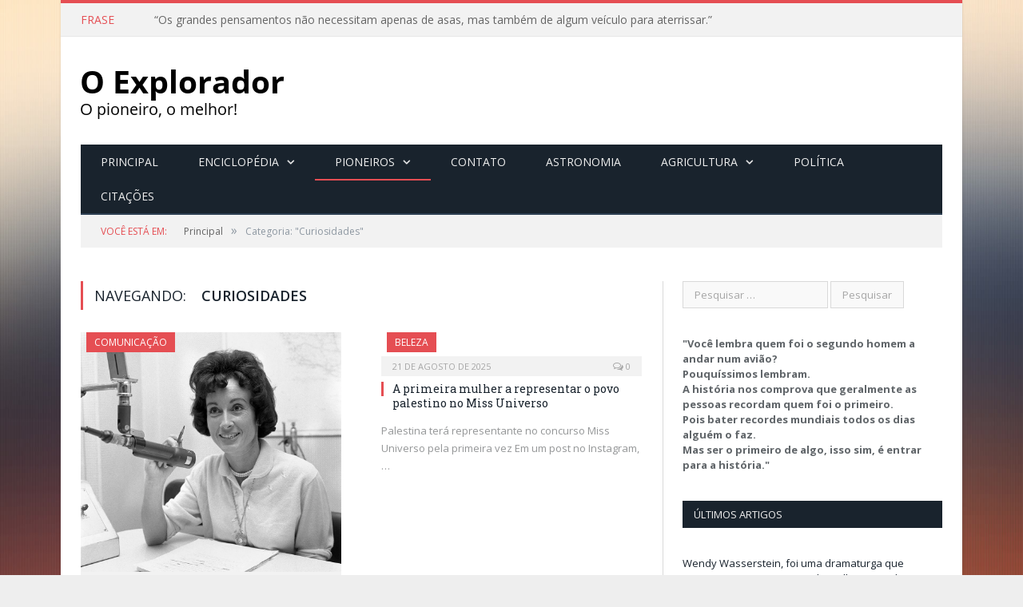

--- FILE ---
content_type: text/html; charset=UTF-8
request_url: https://www.oexplorador.com.br/categorias/curiosidades/
body_size: 14398
content:
<!DOCTYPE html>

<!--[if IE 8]> <html class="ie ie8" lang="pt-BR"> <![endif]-->
<!--[if IE 9]> <html class="ie ie9" lang="pt-BR"> <![endif]-->
<!--[if gt IE 9]><!--> <html lang="pt-BR"> <!--<![endif]-->

<head>


<meta charset="UTF-8" />
<title>  Curiosidades</title>

 
<meta name="viewport" content="width=device-width, initial-scale=1" />
<link rel="pingback" href="https://www.oexplorador.com.br/exp/xmlrpc.php" />
	

	
<link rel='dns-prefetch' href='//fonts.googleapis.com' />
<link rel='dns-prefetch' href='//s.w.org' />
<link rel="alternate" type="application/rss+xml" title="Feed para O Explorador &raquo;" href="https://www.oexplorador.com.br/feed/" />
<link rel="alternate" type="application/rss+xml" title="Feed de categoria para O Explorador &raquo; Curiosidades" href="https://www.oexplorador.com.br/categorias/curiosidades/feed/" />
		<script type="text/javascript">
			window._wpemojiSettings = {"baseUrl":"https:\/\/s.w.org\/images\/core\/emoji\/2.2.1\/72x72\/","ext":".png","svgUrl":"https:\/\/s.w.org\/images\/core\/emoji\/2.2.1\/svg\/","svgExt":".svg","source":{"concatemoji":"https:\/\/www.oexplorador.com.br\/exp\/wp-includes\/js\/wp-emoji-release.min.js?ver=4.7.3"}};
			!function(a,b,c){function d(a){var b,c,d,e,f=String.fromCharCode;if(!k||!k.fillText)return!1;switch(k.clearRect(0,0,j.width,j.height),k.textBaseline="top",k.font="600 32px Arial",a){case"flag":return k.fillText(f(55356,56826,55356,56819),0,0),!(j.toDataURL().length<3e3)&&(k.clearRect(0,0,j.width,j.height),k.fillText(f(55356,57331,65039,8205,55356,57096),0,0),b=j.toDataURL(),k.clearRect(0,0,j.width,j.height),k.fillText(f(55356,57331,55356,57096),0,0),c=j.toDataURL(),b!==c);case"emoji4":return k.fillText(f(55357,56425,55356,57341,8205,55357,56507),0,0),d=j.toDataURL(),k.clearRect(0,0,j.width,j.height),k.fillText(f(55357,56425,55356,57341,55357,56507),0,0),e=j.toDataURL(),d!==e}return!1}function e(a){var c=b.createElement("script");c.src=a,c.defer=c.type="text/javascript",b.getElementsByTagName("head")[0].appendChild(c)}var f,g,h,i,j=b.createElement("canvas"),k=j.getContext&&j.getContext("2d");for(i=Array("flag","emoji4"),c.supports={everything:!0,everythingExceptFlag:!0},h=0;h<i.length;h++)c.supports[i[h]]=d(i[h]),c.supports.everything=c.supports.everything&&c.supports[i[h]],"flag"!==i[h]&&(c.supports.everythingExceptFlag=c.supports.everythingExceptFlag&&c.supports[i[h]]);c.supports.everythingExceptFlag=c.supports.everythingExceptFlag&&!c.supports.flag,c.DOMReady=!1,c.readyCallback=function(){c.DOMReady=!0},c.supports.everything||(g=function(){c.readyCallback()},b.addEventListener?(b.addEventListener("DOMContentLoaded",g,!1),a.addEventListener("load",g,!1)):(a.attachEvent("onload",g),b.attachEvent("onreadystatechange",function(){"complete"===b.readyState&&c.readyCallback()})),f=c.source||{},f.concatemoji?e(f.concatemoji):f.wpemoji&&f.twemoji&&(e(f.twemoji),e(f.wpemoji)))}(window,document,window._wpemojiSettings);
		</script>
		<style type="text/css">
img.wp-smiley,
img.emoji {
	display: inline !important;
	border: none !important;
	box-shadow: none !important;
	height: 1em !important;
	width: 1em !important;
	margin: 0 .07em !important;
	vertical-align: -0.1em !important;
	background: none !important;
	padding: 0 !important;
}
</style>
<link rel='stylesheet' id='contact-form-7-css'  href='https://www.oexplorador.com.br/exp/wp-content/plugins/contact-form-7/includes/css/styles.css?ver=4.7' type='text/css' media='all' />
<link rel='stylesheet' id='rock-convert-css'  href='https://www.oexplorador.com.br/exp/wp-content/plugins/rock-convert/inc/frontend/css/rock-convert-frontend.min.css?ver=2.2.2' type='text/css' media='all' />
<link rel='stylesheet' id='smartmag-fonts-css'  href='https://fonts.googleapis.com/css?family=Open+Sans:400,600,700|Roboto+Slab' type='text/css' media='all' />
<link rel='stylesheet' id='smartmag-core-css'  href='https://www.oexplorador.com.br/exp/wp-content/themes/smart-mag/style.css?ver=4.7.3' type='text/css' media='all' />
<style id='smartmag-core-inline-css' type='text/css'>
body { background-image: url(http://www.oexplorador.com.br/exp/wp-content/uploads/2014/09/Elegant_Background-3_mini.jpg);background-repeat: no-repeat; background-attachment: fixed; background-position: center center; -webkit-background-size: cover; -moz-background-size: cover;-o-background-size: cover; background-size: cover; }

body.boxed { background-image: url(http://www.oexplorador.com.br/exp/wp-content/uploads/2014/09/Elegant_Background-3_mini.jpg);background-repeat: no-repeat; background-attachment: fixed; background-position: center center; -webkit-background-size: cover; -moz-background-size: cover;-o-background-size: cover; background-size: cover; }

 
.cat-156, .cat-title.cat-156 { background: #dd9933; }
.navigation .menu .menu-cat-156 .mega-menu { border-bottom-color: #dd9933; }
.news-focus .heading.cat-156 .subcats .active, .news-focus .heading.cat-156, .cat-text-156 {  color: #dd9933;  }
 
.navigation .menu > .menu-cat-156:hover > a, .navigation .menu > .menu-cat-156.current-menu-item > a, .navigation .menu > .menu-cat-156.current-menu-parent > a {
        border-bottom-color: #dd9933;
}
 
 
.cat-168, .cat-title.cat-168 { background: #1e73be; }
.navigation .menu .menu-cat-168 .mega-menu { border-bottom-color: #1e73be; }
.news-focus .heading.cat-168 .subcats .active, .news-focus .heading.cat-168, .cat-text-168 {  color: #1e73be;  }
 
.navigation .menu > .menu-cat-168:hover > a, .navigation .menu > .menu-cat-168.current-menu-item > a, .navigation .menu > .menu-cat-168.current-menu-parent > a {
        border-bottom-color: #1e73be;
}
 
 
.cat-188, .cat-title.cat-188 { background: #8224e3; }
.navigation .menu .menu-cat-188 .mega-menu { border-bottom-color: #8224e3; }
.news-focus .heading.cat-188 .subcats .active, .news-focus .heading.cat-188, .cat-text-188 {  color: #8224e3;  }
 
.navigation .menu > .menu-cat-188:hover > a, .navigation .menu > .menu-cat-188.current-menu-item > a, .navigation .menu > .menu-cat-188.current-menu-parent > a {
        border-bottom-color: #8224e3;
}
 
 
.cat-160, .cat-title.cat-160 { background: #81d742; }
.navigation .menu .menu-cat-160 .mega-menu { border-bottom-color: #81d742; }
.news-focus .heading.cat-160 .subcats .active, .news-focus .heading.cat-160, .cat-text-160 {  color: #81d742;  }
 
.navigation .menu > .menu-cat-160:hover > a, .navigation .menu > .menu-cat-160.current-menu-item > a, .navigation .menu > .menu-cat-160.current-menu-parent > a {
        border-bottom-color: #81d742;
}
 
 
.cat-154, .cat-title.cat-154 { background: #8224e3; }
.navigation .menu .menu-cat-154 .mega-menu { border-bottom-color: #8224e3; }
.news-focus .heading.cat-154 .subcats .active, .news-focus .heading.cat-154, .cat-text-154 {  color: #8224e3;  }
 
.navigation .menu > .menu-cat-154:hover > a, .navigation .menu > .menu-cat-154.current-menu-item > a, .navigation .menu > .menu-cat-154.current-menu-parent > a {
        border-bottom-color: #8224e3;
}
 
 
.cat-152, .cat-title.cat-152 { background: #dd0000; }
.navigation .menu .menu-cat-152 .mega-menu { border-bottom-color: #dd0000; }
.news-focus .heading.cat-152 .subcats .active, .news-focus .heading.cat-152, .cat-text-152 {  color: #dd0000;  }
 
.navigation .menu > .menu-cat-152:hover > a, .navigation .menu > .menu-cat-152.current-menu-item > a, .navigation .menu > .menu-cat-152.current-menu-parent > a {
        border-bottom-color: #dd0000;
}
 
body.boxed.category-152 { background: url(http://oexplorador.com.br/explora-wp-homolog/wp-content/uploads/2014/04/automobilismo.jpg) no-repeat center center fixed; -webkit-background-size: cover; -moz-background-size: cover;-o-background-size: cover; background-size: cover; }
 
.cat-149, .cat-title.cat-149 { background: #0623e0; }
.navigation .menu .menu-cat-149 .mega-menu { border-bottom-color: #0623e0; }
.news-focus .heading.cat-149 .subcats .active, .news-focus .heading.cat-149, .cat-text-149 {  color: #0623e0;  }
 
.navigation .menu > .menu-cat-149:hover > a, .navigation .menu > .menu-cat-149.current-menu-item > a, .navigation .menu > .menu-cat-149.current-menu-parent > a {
        border-bottom-color: #0623e0;
}
 
body.boxed.category-149 { background: url(http://oexplorador.com.br/explora-wp-homolog/wp-content/uploads/2014/04/astro.jpg) no-repeat center center fixed; -webkit-background-size: cover; -moz-background-size: cover;-o-background-size: cover; background-size: cover; }


</style>
<link rel='stylesheet' id='smartmag-responsive-css'  href='https://www.oexplorador.com.br/exp/wp-content/themes/smart-mag/css/responsive.css?ver=4.7.3' type='text/css' media='all' />
<link rel='stylesheet' id='font-awesome-css'  href='https://www.oexplorador.com.br/exp/wp-content/themes/smart-mag/css/fontawesome/css/font-awesome.min.css?ver=4.7.3' type='text/css' media='all' />
<script type='text/javascript' src='https://www.oexplorador.com.br/exp/wp-includes/js/jquery/jquery.js?ver=1.12.4'></script>
<script type='text/javascript' src='https://www.oexplorador.com.br/exp/wp-includes/js/jquery/jquery-migrate.min.js?ver=1.4.1'></script>
<script type='text/javascript'>
/* <![CDATA[ */
var rconvert_params = {"ajaxurl":"https:\/\/www.oexplorador.com.br\/exp\/wp-admin\/admin-ajax.php","track_cta_click_path":"https:\/\/www.oexplorador.com.br\/wp-json\/rock-convert\/v2\/analytics\/cta\/click\/","track_cta_view_path":"https:\/\/www.oexplorador.com.br\/wp-json\/rock-convert\/v2\/analytics\/cta\/view\/","announcements_bar_settings":"{\"isSingle\":false,\"postType\":\"post\"}","analytics_enabled":""};
/* ]]> */
</script>
<script type='text/javascript' src='https://www.oexplorador.com.br/exp/wp-content/plugins/rock-convert/inc/frontend/js/rock-convert-frontend.min.js?ver=2.2.2'></script>
<link rel='https://api.w.org/' href='https://www.oexplorador.com.br/wp-json/' />
<link rel="EditURI" type="application/rsd+xml" title="RSD" href="https://www.oexplorador.com.br/exp/xmlrpc.php?rsd" />
<link rel="wlwmanifest" type="application/wlwmanifest+xml" href="https://www.oexplorador.com.br/exp/wp-includes/wlwmanifest.xml" /> 
<meta name="generator" content="WordPress 4.7.3" />
	
<!--[if lt IE 9]>
<script src="https://www.oexplorador.com.br/exp/wp-content/themes/smart-mag/js/html5.js" type="text/javascript"></script>
<![endif]-->

</head>

<body class="archive category category-curiosidades category-159 page-builder right-sidebar boxed">

<div class="main-wrap">

	<div class="top-bar">

		<div class="wrap">
			<section class="top-bar-content">
			
								<div class="trending-ticker">
					<span class="heading">Frase</span>

					<ul>
												
												
							<li><a href="https://www.oexplorador.com.br/os-grandes-pensamentos-nao-necessitam-apenas-de-asas-mas-tambem-de-algum-veiculo-para-aterrissar/" title="&#8220;Os grandes pensamentos não necessitam apenas de asas, mas também de algum veículo para aterrissar.&#8221;">&#8220;Os grandes pensamentos não necessitam apenas de asas, mas também de algum veículo para aterrissar.&#8221;</a></li>
						
												
											</ul>
				</div>
								
								
			</section>
		</div>
		
	</div>

	<div id="main-head" class="main-head">
		
		<div class="wrap">
		
			<header>
				<div class="title">
				
				<a href="https://www.oexplorador.com.br/" title="O Explorador" rel="home">
									
					<img src="http://www.oexplorador.com.br/exp/wp-content/uploads/2014/06/oexplorador_logo.png" class="logo-image" alt="O Explorador"  />
						 
								</a>
				
				</div>
				
				<div class="right">
					
				
					
			<div class="ads-widget">
			
							
			</div>
		
				
					<div class="textwidget"></div>
						</div>
			</header>
			
			<nav class="navigation cf" data-sticky-nav="0">
				<div class="mobile"><a href="#" class="selected"><span class="text">Navigate</span><span class="current"></span> <i class="fa fa-bars"></i></a></div>
				
				<div class="menu-menu-principal-container"><ul id="menu-menu-principal" class="menu"><li id="menu-item-49241" class="menu-item menu-item-type-custom menu-item-object-custom menu-item-home menu-item-49241"><a href="http://www.oexplorador.com.br">Principal</a></li>
<li id="menu-item-83" class="menu-item menu-item-type-taxonomy menu-item-object-category menu-item-has-children menu-cat-168 menu-item-83"><a href="https://www.oexplorador.com.br/categorias/enciclopedia/">Enciclopédia</a>

<div class="mega-menu row">

	<div class="col-3 sub-cats">
		
		<ol class="sub-nav">
				<li id="menu-item-185" class="menu-item menu-item-type-taxonomy menu-item-object-category menu-cat-283 menu-item-185"><a href="https://www.oexplorador.com.br/categorias/enciclopedia/enciclopedia-politica/">Política</a></li>
	<li id="menu-item-128" class="menu-item menu-item-type-taxonomy menu-item-object-category menu-cat-284 menu-item-128"><a href="https://www.oexplorador.com.br/categorias/enciclopedia/enciclopedia-esporte/">Esporte</a></li>
	<li id="menu-item-86" class="menu-item menu-item-type-taxonomy menu-item-object-category menu-cat-286 menu-item-86"><a href="https://www.oexplorador.com.br/categorias/enciclopedia/enciclopedia-economia/">Economia</a></li>
	<li id="menu-item-84" class="menu-item menu-item-type-taxonomy menu-item-object-category menu-cat-289 menu-item-84"><a href="https://www.oexplorador.com.br/categorias/enciclopedia/enciclopedia-automobilismo/">Automobilismo</a></li>
	<li id="menu-item-85" class="menu-item menu-item-type-taxonomy menu-item-object-category menu-cat-288 menu-item-85"><a href="https://www.oexplorador.com.br/categorias/enciclopedia/enciclopedia-aviacao/">Aviação</a></li>
	<li id="menu-item-129" class="menu-item menu-item-type-taxonomy menu-item-object-category menu-cat-287 menu-item-129"><a href="https://www.oexplorador.com.br/categorias/enciclopedia/enciclopedia-medicina/">Medicina</a></li>
	<li id="menu-item-156" class="menu-item menu-item-type-taxonomy menu-item-object-category menu-cat-143 menu-item-156"><a href="https://www.oexplorador.com.br/categorias/politica/">Política</a></li>
	<li id="menu-item-159" class="menu-item menu-item-type-taxonomy menu-item-object-category menu-cat-161 menu-item-159"><a href="https://www.oexplorador.com.br/categorias/religiao/">Religião</a></li>
		</ol>
	
	</div>


	<div class="col-9 extend">
	<section class="col-6 featured">
		
				
		<span class="heading">Destaques</span>
		
		<div class="highlights">
		
					
			<article>
					
				<a href="https://www.oexplorador.com.br/delmar-hinnah-foi-vereador-no-mandato-entre-1977-a-1983-e-prefeito-de-panambi-rs-na-gestao-19891992-na-oportunidade-um-dos-8-municipios-brasileiros-com-reconhecimento-pela-onu-na-eco92-no-rio/" title="Delmar Hinnah, foi vereador no mandato entre 1977 a 1983, e prefeito de Panambi (RS) na gestão 1989/1992, na oportunidade um dos 8 municípios brasileiros com reconhecimento pela ONU na ECO/92, no Rio de Janeiro, e eleito novamente na gestão 2005/2008, sendo 24º colocado no Ranking Estadual e 77º no Ranking Nacional do Índice de Responsabilidade Fiscal, Social e de Gestão dos Municípios Brasileiros em 2008" class="image-link">
					<img width="351" height="185" src="https://www.oexplorador.com.br/exp/wp-content/uploads/2025/12/WhatsApp-Image-2025-12-15-at-14.53.28-1-351x185.jpeg" class="image wp-post-image" alt="" title="Delmar Hinnah, foi vereador no mandato entre 1977 a 1983, e prefeito de Panambi (RS) na gestão 1989/1992, na oportunidade um dos 8 municípios brasileiros com reconhecimento pela ONU na ECO/92, no Rio de Janeiro, e eleito novamente na gestão 2005/2008, sendo 24º colocado no Ranking Estadual e 77º no Ranking Nacional do Índice de Responsabilidade Fiscal, Social e de Gestão dos Municípios Brasileiros em 2008" />				</a>
				
				<div class="meta">
					<time datetime="2025-12-10T19:09:17+00:00">10 de dezembro de 2025 </time>
					
										
					
					<span class="comments"><a href="https://www.oexplorador.com.br/delmar-hinnah-foi-vereador-no-mandato-entre-1977-a-1983-e-prefeito-de-panambi-rs-na-gestao-19891992-na-oportunidade-um-dos-8-municipios-brasileiros-com-reconhecimento-pela-onu-na-eco92-no-rio/#respond"><i class="fa fa-comments-o"></i>
							0</a></span>
					
				</div>
				
				<h2><a href="https://www.oexplorador.com.br/delmar-hinnah-foi-vereador-no-mandato-entre-1977-a-1983-e-prefeito-de-panambi-rs-na-gestao-19891992-na-oportunidade-um-dos-8-municipios-brasileiros-com-reconhecimento-pela-onu-na-eco92-no-rio/" title="Delmar Hinnah, foi vereador no mandato entre 1977 a 1983, e prefeito de Panambi (RS) na gestão 1989/1992, na oportunidade um dos 8 municípios brasileiros com reconhecimento pela ONU na ECO/92, no Rio de Janeiro, e eleito novamente na gestão 2005/2008, sendo 24º colocado no Ranking Estadual e 77º no Ranking Nacional do Índice de Responsabilidade Fiscal, Social e de Gestão dos Municípios Brasileiros em 2008">Delmar Hinnah, foi vereador no mandato entre 1977 a 1983, e prefeito de Panambi (RS) na gestão 1989/1992, na oportunidade um dos 8 municípios brasileiros com reconhecimento pela ONU na ECO/92, no Rio de Janeiro, e eleito novamente na gestão 2005/2008, sendo 24º colocado no Ranking Estadual e 77º no Ranking Nacional do Índice de Responsabilidade Fiscal, Social e de Gestão dos Municípios Brasileiros em 2008</a></h2>
				
			</article>
			
				
		</div>
	
	</section>  

	<section class="col-6 recent-posts">
	
		<span class="heading">Recentes</span>
			
				
		<div class="posts-list">
	
						
			<div class="post">
				<a href="https://www.oexplorador.com.br/wendy-wasserstein-foi-uma-dramaturga-que-representou-uma-geracao-de-mulheres-inteligentes-determinadas-mas-por-vezes-insatisfeitas-numa-serie-de-pecas-populares-incluindo-a-premiada-com-o-pulitze/">				
								
				</a>
				
				<div class="content">
				
					<time datetime="2026-01-16T04:15:55+00:00">16 de janeiro de 2026 </time>
				
					<span class="comments"><a href="https://www.oexplorador.com.br/wendy-wasserstein-foi-uma-dramaturga-que-representou-uma-geracao-de-mulheres-inteligentes-determinadas-mas-por-vezes-insatisfeitas-numa-serie-de-pecas-populares-incluindo-a-premiada-com-o-pulitze/#respond"><i class="fa fa-comments-o"></i>
						0</a></span>
				
					<a href="https://www.oexplorador.com.br/wendy-wasserstein-foi-uma-dramaturga-que-representou-uma-geracao-de-mulheres-inteligentes-determinadas-mas-por-vezes-insatisfeitas-numa-serie-de-pecas-populares-incluindo-a-premiada-com-o-pulitze/" title="Wendy Wasserstein, foi uma dramaturga que representou uma geração de mulheres inteligentes, determinadas, mas por vezes insatisfeitas, numa série de peças populares, incluindo a premiada com o Pulitzer &#8220;The Heidi Chronicles&#8221;">
						Wendy Wasserstein, foi uma dramaturga que representou uma geração de mulheres inteligentes, determinadas, mas por vezes insatisfeitas, numa série de peças populares, incluindo a premiada com o Pulitzer &#8220;The Heidi Chronicles&#8221;</a>
																
				</div>
			</div>
			
						
			<div class="post">
				<a href="https://www.oexplorador.com.br/john-cunningham-foi-o-versatil-ator-de-personagens-que-participou-das-producoes-originais-da-broadway-de-company-cabaret-e-the-sisters-rosensweig-e-de-filmes-como-mystic-pizza-e-sociedade-dos-poet/"><img width="1" height="1" src="https://www.oexplorador.com.br/exp/wp-content/uploads/2026/01/A-1.jpg" class="attachment-post-thumbnail size-post-thumbnail wp-post-image" alt="John Cunningham, veterano ator da Broadway. (Crédito da fotografia: Cortesia © Copyright All Rights Reserved/ Managed/ Direitos autorais: Divulgação/ Bennett Raglin/Getty Images ®/ REPRODUÇÃO/ TODOS OS DIREITOS RESERVADOS)" title="John Cunningham, foi o versátil ator de personagens que participou das produções originais da Broadway de Company , Cabaret e The Sisters Rosensweig, e de filmes como Mystic Pizza e Sociedade dos Poetas Mortos" />				
								
				</a>
				
				<div class="content">
				
					<time datetime="2026-01-16T03:43:48+00:00">16 de janeiro de 2026 </time>
				
					<span class="comments"><a href="https://www.oexplorador.com.br/john-cunningham-foi-o-versatil-ator-de-personagens-que-participou-das-producoes-originais-da-broadway-de-company-cabaret-e-the-sisters-rosensweig-e-de-filmes-como-mystic-pizza-e-sociedade-dos-poet/#respond"><i class="fa fa-comments-o"></i>
						0</a></span>
				
					<a href="https://www.oexplorador.com.br/john-cunningham-foi-o-versatil-ator-de-personagens-que-participou-das-producoes-originais-da-broadway-de-company-cabaret-e-the-sisters-rosensweig-e-de-filmes-como-mystic-pizza-e-sociedade-dos-poet/" title="John Cunningham, foi o versátil ator de personagens que participou das produções originais da Broadway de Company , Cabaret e The Sisters Rosensweig, e de filmes como Mystic Pizza e Sociedade dos Poetas Mortos">
						John Cunningham, foi o versátil ator de personagens que participou das produções originais da Broadway de Company , Cabaret e The Sisters Rosensweig, e de filmes como Mystic Pizza e Sociedade dos Poetas Mortos</a>
																
				</div>
			</div>
			
						
			<div class="post">
				<a href="https://www.oexplorador.com.br/bernard-b-jacobs-foi-presidente-da-poderosa-shubert-organization-por-24-anos-e-um-dos-homens-mais-influentes-do-teatro-americano/">				
								
				</a>
				
				<div class="content">
				
					<time datetime="2026-01-16T02:38:27+00:00">16 de janeiro de 2026 </time>
				
					<span class="comments"><a href="https://www.oexplorador.com.br/bernard-b-jacobs-foi-presidente-da-poderosa-shubert-organization-por-24-anos-e-um-dos-homens-mais-influentes-do-teatro-americano/#respond"><i class="fa fa-comments-o"></i>
						0</a></span>
				
					<a href="https://www.oexplorador.com.br/bernard-b-jacobs-foi-presidente-da-poderosa-shubert-organization-por-24-anos-e-um-dos-homens-mais-influentes-do-teatro-americano/" title="Bernard B. Jacobs, foi presidente da poderosa Shubert Organization por 24 anos e um dos homens mais influentes do teatro americano,">
						Bernard B. Jacobs, foi presidente da poderosa Shubert Organization por 24 anos e um dos homens mais influentes do teatro americano,</a>
																
				</div>
			</div>
			
						
		</div>
		
	</section>
	</div>
</div>
			</li>
<li id="menu-item-200" class="menu-item menu-item-type-custom menu-item-object-custom current-menu-ancestor current-menu-parent menu-item-has-children menu-item-200"><a>Pioneiros</a>
<ul class="sub-menu">
	<li id="menu-item-61" class="menu-item menu-item-type-taxonomy menu-item-object-category menu-item-has-children menu-cat-152 menu-item-61"><a href="https://www.oexplorador.com.br/categorias/automobilismo/">Automobilismo</a>
	<ul class="sub-menu">
		<li id="menu-item-49232" class="menu-item menu-item-type-taxonomy menu-item-object-category menu-cat-176 menu-item-49232"><a href="https://www.oexplorador.com.br/categorias/automobilismo/carros/">Carros</a></li>
	</ul>
</li>
	<li id="menu-item-57" class="menu-item menu-item-type-taxonomy menu-item-object-category menu-cat-160 menu-item-57"><a href="https://www.oexplorador.com.br/categorias/arte/">Arte</a></li>
	<li id="menu-item-56" class="menu-item menu-item-type-taxonomy menu-item-object-category menu-cat-165 menu-item-56"><a href="https://www.oexplorador.com.br/categorias/arquitetura/">Arquitetura</a></li>
	<li id="menu-item-49917" class="menu-item menu-item-type-taxonomy menu-item-object-category menu-cat-150 menu-item-49917"><a href="https://www.oexplorador.com.br/categorias/aviacao/">Aviação</a></li>
	<li id="menu-item-266367" class="menu-item menu-item-type-taxonomy menu-item-object-category menu-cat-163 menu-item-266367"><a href="https://www.oexplorador.com.br/categorias/ciencia/">Ciência</a></li>
	<li id="menu-item-65" class="menu-item menu-item-type-taxonomy menu-item-object-category menu-cat-140 menu-item-65"><a href="https://www.oexplorador.com.br/categorias/comunicacao/">Comunicação</a></li>
	<li id="menu-item-67" class="menu-item menu-item-type-taxonomy menu-item-object-category menu-cat-156 menu-item-67"><a href="https://www.oexplorador.com.br/categorias/cronologia/">Cronologia</a></li>
	<li id="menu-item-72" class="menu-item menu-item-type-taxonomy menu-item-object-category menu-cat-157 menu-item-72"><a href="https://www.oexplorador.com.br/categorias/cultura/">Cultura</a></li>
	<li id="menu-item-73" class="menu-item menu-item-type-taxonomy menu-item-object-category current-menu-item menu-cat-159 menu-item-73"><a href="https://www.oexplorador.com.br/categorias/curiosidades/">Curiosidades</a></li>
	<li id="menu-item-77" class="menu-item menu-item-type-taxonomy menu-item-object-category menu-cat-162 menu-item-77"><a href="https://www.oexplorador.com.br/categorias/ecologia/">Ecologia</a></li>
	<li id="menu-item-79" class="menu-item menu-item-type-taxonomy menu-item-object-category menu-cat-139 menu-item-79"><a href="https://www.oexplorador.com.br/categorias/economia/">Economia</a></li>
	<li id="menu-item-81" class="menu-item menu-item-type-taxonomy menu-item-object-category menu-item-has-children menu-cat-158 menu-item-81"><a href="https://www.oexplorador.com.br/categorias/educacao/">Educação</a>
	<ul class="sub-menu">
		<li id="menu-item-127" class="menu-item menu-item-type-taxonomy menu-item-object-category menu-cat-221 menu-item-127"><a href="https://www.oexplorador.com.br/categorias/educacao/literatura/">Literatura</a></li>
		<li id="menu-item-126" class="menu-item menu-item-type-taxonomy menu-item-object-category menu-cat-240 menu-item-126"><a href="https://www.oexplorador.com.br/categorias/educacao/historia/">História</a></li>
		<li id="menu-item-122" class="menu-item menu-item-type-taxonomy menu-item-object-category menu-cat-190 menu-item-122"><a href="https://www.oexplorador.com.br/categorias/educacao/escolas/">Escolas</a></li>
		<li id="menu-item-124" class="menu-item menu-item-type-taxonomy menu-item-object-category menu-cat-206 menu-item-124"><a href="https://www.oexplorador.com.br/categorias/educacao/geografia/">Geografia</a></li>
		<li id="menu-item-174" class="menu-item menu-item-type-taxonomy menu-item-object-category menu-cat-282 menu-item-174"><a href="https://www.oexplorador.com.br/categorias/educacao/oceanografia/">Oceanografia</a></li>
		<li id="menu-item-123" class="menu-item menu-item-type-taxonomy menu-item-object-category menu-cat-199 menu-item-123"><a href="https://www.oexplorador.com.br/categorias/educacao/faculdades/">Faculdades</a></li>
		<li id="menu-item-125" class="menu-item menu-item-type-taxonomy menu-item-object-category menu-cat-250 menu-item-125"><a href="https://www.oexplorador.com.br/categorias/educacao/greves/">Greves</a></li>
	</ul>
</li>
	<li id="menu-item-103" class="menu-item menu-item-type-taxonomy menu-item-object-category menu-item-has-children menu-cat-142 menu-item-103"><a href="https://www.oexplorador.com.br/categorias/esportes/">Esportes</a>
	<ul class="sub-menu">
		<li id="menu-item-111" class="menu-item menu-item-type-taxonomy menu-item-object-category menu-cat-255 menu-item-111"><a href="https://www.oexplorador.com.br/categorias/esportes/natacao/">Natação</a></li>
		<li id="menu-item-110" class="menu-item menu-item-type-taxonomy menu-item-object-category menu-cat-274 menu-item-110"><a href="https://www.oexplorador.com.br/categorias/esportes/motociclismo/">Motociclismo</a></li>
		<li id="menu-item-105" class="menu-item menu-item-type-taxonomy menu-item-object-category menu-cat-258 menu-item-105"><a href="https://www.oexplorador.com.br/categorias/esportes/futebol/">Futebol</a></li>
		<li id="menu-item-89" class="menu-item menu-item-type-taxonomy menu-item-object-category menu-cat-213 menu-item-89"><a href="https://www.oexplorador.com.br/categorias/esportes/atletismo/">Atletismo</a></li>
		<li id="menu-item-90" class="menu-item menu-item-type-taxonomy menu-item-object-category menu-cat-257 menu-item-90"><a href="https://www.oexplorador.com.br/categorias/esportes/basquetebol/">Basquetebol</a></li>
		<li id="menu-item-91" class="menu-item menu-item-type-taxonomy menu-item-object-category menu-cat-183 menu-item-91"><a href="https://www.oexplorador.com.br/categorias/esportes/boxe/">Boxe</a></li>
		<li id="menu-item-179" class="menu-item menu-item-type-taxonomy menu-item-object-category menu-cat-236 menu-item-179"><a href="https://www.oexplorador.com.br/categorias/esportes/tenis/">Tênis</a></li>
		<li id="menu-item-180" class="menu-item menu-item-type-taxonomy menu-item-object-category menu-cat-220 menu-item-180"><a href="https://www.oexplorador.com.br/categorias/esportes/triatlo/">Triatlo</a></li>
		<li id="menu-item-199" class="menu-item menu-item-type-taxonomy menu-item-object-category menu-cat-247 menu-item-199"><a href="https://www.oexplorador.com.br/categorias/esportes/voleibol/">Voleibol</a></li>
	</ul>
</li>
	<li id="menu-item-112" class="menu-item menu-item-type-taxonomy menu-item-object-category menu-cat-164 menu-item-112"><a href="https://www.oexplorador.com.br/categorias/gastronomia/">Gastronomia</a></li>
	<li id="menu-item-116" class="menu-item menu-item-type-taxonomy menu-item-object-category menu-cat-155 menu-item-116"><a href="https://www.oexplorador.com.br/categorias/medicina/">Medicina</a></li>
	<li id="menu-item-118" class="menu-item menu-item-type-taxonomy menu-item-object-category menu-item-has-children menu-cat-154 menu-item-118"><a href="https://www.oexplorador.com.br/categorias/musica/">Música</a>
	<ul class="sub-menu">
		<li id="menu-item-119" class="menu-item menu-item-type-taxonomy menu-item-object-category menu-cat-280 menu-item-119"><a href="https://www.oexplorador.com.br/categorias/musica/equipamentos-musicais/">Equipamentos musicais</a></li>
		<li id="menu-item-121" class="menu-item menu-item-type-taxonomy menu-item-object-category menu-cat-185 menu-item-121"><a href="https://www.oexplorador.com.br/categorias/musica/musicos/">Músicos</a></li>
		<li id="menu-item-194" class="menu-item menu-item-type-taxonomy menu-item-object-category menu-cat-268 menu-item-194"><a href="https://www.oexplorador.com.br/categorias/musica/rock/">Rock</a></li>
	</ul>
</li>
	<li id="menu-item-186" class="menu-item menu-item-type-taxonomy menu-item-object-category menu-cat-285 menu-item-186"><a href="https://www.oexplorador.com.br/categorias/enciclopedia/enciclopedia-religiao/">Religião</a></li>
	<li id="menu-item-161" class="menu-item menu-item-type-taxonomy menu-item-object-category menu-cat-166 menu-item-161"><a href="https://www.oexplorador.com.br/categorias/saude/">Saúde</a></li>
	<li id="menu-item-163" class="menu-item menu-item-type-taxonomy menu-item-object-category menu-cat-146 menu-item-163"><a href="https://www.oexplorador.com.br/categorias/seguranca-policia/">Segurança/Polícia</a></li>
	<li id="menu-item-164" class="menu-item menu-item-type-taxonomy menu-item-object-category menu-cat-141 menu-item-164"><a href="https://www.oexplorador.com.br/categorias/tecnologia/">Tecnologia</a></li>
	<li id="menu-item-167" class="menu-item menu-item-type-taxonomy menu-item-object-category menu-cat-148 menu-item-167"><a href="https://www.oexplorador.com.br/categorias/turismo/">Turismo</a></li>
	<li id="menu-item-165" class="menu-item menu-item-type-taxonomy menu-item-object-category menu-item-has-children menu-cat-144 menu-item-165"><a href="https://www.oexplorador.com.br/categorias/transportes/">Transportes</a>
	<ul class="sub-menu">
		<li id="menu-item-133" class="menu-item menu-item-type-taxonomy menu-item-object-category menu-cat-231 menu-item-133"><a href="https://www.oexplorador.com.br/categorias/transportes/maritimo/">Marítimo</a></li>
		<li id="menu-item-132" class="menu-item menu-item-type-taxonomy menu-item-object-category menu-cat-232 menu-item-132"><a href="https://www.oexplorador.com.br/categorias/transportes/ferreo/">Férreo</a></li>
		<li id="menu-item-166" class="menu-item menu-item-type-taxonomy menu-item-object-category menu-cat-230 menu-item-166"><a href="https://www.oexplorador.com.br/categorias/transportes/rodoviario/">Rodoviário</a></li>
	</ul>
</li>
</ul>
</li>
<li id="menu-item-47107" class="menu-item menu-item-type-post_type menu-item-object-page menu-item-47107"><a href="https://www.oexplorador.com.br/contato/">Contato</a></li>
<li id="menu-item-229233" class="menu-item menu-item-type-taxonomy menu-item-object-category menu-cat-149 menu-item-229233"><a href="https://www.oexplorador.com.br/categorias/astronomia/">Astronomia</a></li>
<li id="menu-item-229247" class="menu-item menu-item-type-taxonomy menu-item-object-category menu-item-has-children menu-cat-145 menu-item-229247"><a href="https://www.oexplorador.com.br/categorias/agricultura/">Agricultura</a>
<ul class="sub-menu">
	<li id="menu-item-229248" class="menu-item menu-item-type-taxonomy menu-item-object-category menu-cat-216 menu-item-229248"><a href="https://www.oexplorador.com.br/categorias/agricultura/apicultura/">Apicultura</a></li>
	<li id="menu-item-229249" class="menu-item menu-item-type-taxonomy menu-item-object-category menu-cat-215 menu-item-229249"><a href="https://www.oexplorador.com.br/categorias/agricultura/avicultura/">Avicultura</a></li>
</ul>
</li>
<li id="menu-item-266016" class="menu-item menu-item-type-taxonomy menu-item-object-category menu-cat-143 menu-item-266016"><a href="https://www.oexplorador.com.br/categorias/politica/">Política</a></li>
<li id="menu-item-266589" class="menu-item menu-item-type-taxonomy menu-item-object-category menu-cat-169 menu-item-266589"><a href="https://www.oexplorador.com.br/categorias/perolas-maximas/">Citações</a></li>
</ul></div>			</nav>
			
		</div>
		
	</div>
	
	<div class="wrap">
		<div class="breadcrumbs"><span class="location">Você está em:</span><span itemscope itemtype="http://data-vocabulary.org/Breadcrumb"><a itemprop="url" href="https://www.oexplorador.com.br/"><span itemprop="title">Principal</span></a></span><span class="delim">&raquo;</span><span class="current">Categoria: "Curiosidades"</span></div>	</div>

<div class="main wrap cf">
	<div class="row">
		<div class="col-8 main-content">
	
				
				
		
			<h2 class="main-heading">Navegando: <strong>Curiosidades</strong></h2>
			
						
			
		

		
	<div class="row listing">
		
					
		<div class="column half">
		
			<article class="highlights post-377719 post type-post status-publish format-standard has-post-thumbnail category-cur-comunicacao" itemscope itemtype="http://schema.org/Article">
				
						
				<span class="cat-title cat-241"><a href="https://www.oexplorador.com.br/categorias/curiosidades/cur-comunicacao/">Comunicação</a></span>
					
								
				
				<a href="https://www.oexplorador.com.br/jornalista-pioneira-que-foi-a-primeira-reporter-de-tv-e-uma-inspiracao-para-geracoes-de-mulheres-que-cobrem-noticias-serias-foi-a-primeira-mulher-a-ter-um-papel-no-noticiario/" title="Jornalista pioneira que foi a primeira repórter de TV e uma inspiração para gerações de mulheres que cobrem notícias sérias, foi a primeira mulher a ter um papel no noticiário" class="image-link">
					<img width="1" height="1" src="https://www.oexplorador.com.br/exp/wp-content/uploads/2024/02/a-30.jpg" class="image wp-post-image" alt="Ruth Ashton Taylor apresentando &#039;The Ruth and Pat Show&#039; na rádio KNX em 1963. CBS VIA GETTY IMAGES" title="Jornalista pioneira que foi a primeira repórter de TV e uma inspiração para gerações de mulheres que cobrem notícias sérias, foi a primeira mulher a ter um papel no noticiário" itemprop="image" />					
					
				</a>
				
				<div class="meta">
					<time datetime="2025-08-31T01:46:07+00:00" itemprop="datePublished">31 de agosto de 2025 </time>
						
										
					<span class="comments"><a href="https://www.oexplorador.com.br/jornalista-pioneira-que-foi-a-primeira-reporter-de-tv-e-uma-inspiracao-para-geracoes-de-mulheres-que-cobrem-noticias-serias-foi-a-primeira-mulher-a-ter-um-papel-no-noticiario/#respond"><i class="fa fa-comments-o"></i>
						0</a></span>
					
				</div>
				
				<h2 itemprop="name"><a href="https://www.oexplorador.com.br/jornalista-pioneira-que-foi-a-primeira-reporter-de-tv-e-uma-inspiracao-para-geracoes-de-mulheres-que-cobrem-noticias-serias-foi-a-primeira-mulher-a-ter-um-papel-no-noticiario/" title="Jornalista pioneira que foi a primeira repórter de TV e uma inspiração para gerações de mulheres que cobrem notícias sérias, foi a primeira mulher a ter um papel no noticiário" itemprop="url">Jornalista pioneira que foi a primeira repórter de TV e uma inspiração para gerações de mulheres que cobrem notícias sérias, foi a primeira mulher a ter um papel no noticiário</a></h2>
				
				<div class="excerpt"><p>Ruth Ashton Taylor, jornalista pioneira em radiodifusão, apresentadora e repórter pioneira Ela começou ao lado de&hellip;</p>
</div>
			
			</article>
		</div>
			
					
		<div class="column half">
		
			<article class="highlights post-377090 post type-post status-publish format-standard has-post-thumbnail category-beleza category-curiosidades tag-miss-palestina tag-nadeen-ayoub" itemscope itemtype="http://schema.org/Article">
				
						
				<span class="cat-title cat-174"><a href="https://www.oexplorador.com.br/categorias/curiosidades/beleza/">Beleza</a></span>
					
								
				
				<a href="https://www.oexplorador.com.br/a-primeira-mulher-a-representar-o-povo-palestino-no-miss-universo/" title="A primeira mulher a representar o povo palestino no Miss Universo" class="image-link">
					<img width="1" height="1" src="https://www.oexplorador.com.br/exp/wp-content/uploads/2025/08/A-61.jpg" class="image wp-post-image" alt="" title="A primeira mulher a representar o povo palestino no Miss Universo" itemprop="image" />					
					
				</a>
				
				<div class="meta">
					<time datetime="2025-08-21T13:18:20+00:00" itemprop="datePublished">21 de agosto de 2025 </time>
						
										
					<span class="comments"><a href="https://www.oexplorador.com.br/a-primeira-mulher-a-representar-o-povo-palestino-no-miss-universo/#respond"><i class="fa fa-comments-o"></i>
						0</a></span>
					
				</div>
				
				<h2 itemprop="name"><a href="https://www.oexplorador.com.br/a-primeira-mulher-a-representar-o-povo-palestino-no-miss-universo/" title="A primeira mulher a representar o povo palestino no Miss Universo" itemprop="url">A primeira mulher a representar o povo palestino no Miss Universo</a></h2>
				
				<div class="excerpt"><p>Palestina terá representante no concurso Miss Universo pela primeira vez Em um post no Instagram,&hellip;</p>
</div>
			
			</article>
		</div>
			
					
		<div class="column half">
		
			<article class="highlights post-338177 post type-post status-publish format-standard has-post-thumbnail category-beleza category-curiosidades tag-luana-de-noailles" itemscope itemtype="http://schema.org/Article">
				
						
				<span class="cat-title cat-174"><a href="https://www.oexplorador.com.br/categorias/curiosidades/beleza/">Beleza</a></span>
					
								
				
				<a href="https://www.oexplorador.com.br/considerada-a-primeira-manequim-negra-brasileira-a-conquistar-aclamacao-internacional/" title="Considerada a primeira manequim negra brasileira a conquistar aclamação internacional" class="image-link">
					<img width="1" height="1" src="https://www.oexplorador.com.br/exp/wp-content/uploads/2024/06/A-107.jpg" class="image wp-post-image" alt="Luana de Noailles, na Revista Manchete em 1974. (Imagem: Reprodução)" title="Considerada a primeira manequim negra brasileira a conquistar aclamação internacional" itemprop="image" />					
					
				</a>
				
				<div class="meta">
					<time datetime="2024-06-18T02:59:51+00:00" itemprop="datePublished">18 de junho de 2024 </time>
						
										
					<span class="comments"><a href="https://www.oexplorador.com.br/considerada-a-primeira-manequim-negra-brasileira-a-conquistar-aclamacao-internacional/#respond"><i class="fa fa-comments-o"></i>
						0</a></span>
					
				</div>
				
				<h2 itemprop="name"><a href="https://www.oexplorador.com.br/considerada-a-primeira-manequim-negra-brasileira-a-conquistar-aclamacao-internacional/" title="Considerada a primeira manequim negra brasileira a conquistar aclamação internacional" itemprop="url">Considerada a primeira manequim negra brasileira a conquistar aclamação internacional</a></h2>
				
				<div class="excerpt"><p>&#8216;Estrela Negra&#8217; foi a primeira manequim do Brasil   Luana em editorial de moda dos&hellip;</p>
</div>
			
			</article>
		</div>
			
					
		<div class="column half">
		
			<article class="highlights post-253230 post type-post status-publish format-standard category-curiosidades category-cur-meio-ambiente tag-artico tag-mattew-henson tag-mattheus-henson tag-matthew-henson tag-polo-norte tag-robert-peary" itemscope itemtype="http://schema.org/Article">
				
						
				<span class="cat-title cat-159"><a href="https://www.oexplorador.com.br/categorias/curiosidades/">Curiosidades</a></span>
					
								
				
				<a href="https://www.oexplorador.com.br/foi-o-primeiro-afro-americano-a-explorar-o-artico-e-chegar-ao-polo-norte-com-robert-peary/" title="Foi o primeiro afro-americano a explorar o Ártico e chegar ao Pólo Norte com Robert Peary" class="image-link">
										
					
				</a>
				
				<div class="meta">
					<time datetime="2024-05-20T17:15:39+00:00" itemprop="datePublished">20 de maio de 2024 </time>
						
										
					<span class="comments"><a href="https://www.oexplorador.com.br/foi-o-primeiro-afro-americano-a-explorar-o-artico-e-chegar-ao-polo-norte-com-robert-peary/#respond"><i class="fa fa-comments-o"></i>
						0</a></span>
					
				</div>
				
				<h2 itemprop="name"><a href="https://www.oexplorador.com.br/foi-o-primeiro-afro-americano-a-explorar-o-artico-e-chegar-ao-polo-norte-com-robert-peary/" title="Foi o primeiro afro-americano a explorar o Ártico e chegar ao Pólo Norte com Robert Peary" itemprop="url">Foi o primeiro afro-americano a explorar o Ártico e chegar ao Pólo Norte com Robert Peary</a></h2>
				
				<div class="excerpt"><p>Matthew Henson     Matthew Henson (1866-1955), filho de dois meeiros, foi o primeiro afro-americano a explorar&hellip;</p>
</div>
			
			</article>
		</div>
			
					
		<div class="column half">
		
			<article class="highlights post-308640 post type-post status-publish format-standard has-post-thumbnail category-beleza category-curiosidades" itemscope itemtype="http://schema.org/Article">
				
						
				<span class="cat-title cat-174"><a href="https://www.oexplorador.com.br/categorias/curiosidades/beleza/">Beleza</a></span>
					
								
				
				<a href="https://www.oexplorador.com.br/a-primeira-mulher-trans-a-competir-para-o-titulo-de-miss-universo-portugal/" title="A primeira mulher trans a competir para o título de Miss Universo Portugal" class="image-link">
					<img width="351" height="185" src="https://www.oexplorador.com.br/exp/wp-content/uploads/2023/10/aa-25-351x185.jpg" class="image wp-post-image" alt="Reprodução/Instagram - 06.10.2023 Marina Machete é a primeira Miss Portugal trans" title="A primeira mulher trans a competir para o título de Miss Universo Portugal" itemprop="image" />					
					
				</a>
				
				<div class="meta">
					<time datetime="2023-10-10T18:36:25+00:00" itemprop="datePublished">10 de outubro de 2023 </time>
						
										
					<span class="comments"><a href="https://www.oexplorador.com.br/a-primeira-mulher-trans-a-competir-para-o-titulo-de-miss-universo-portugal/#respond"><i class="fa fa-comments-o"></i>
						0</a></span>
					
				</div>
				
				<h2 itemprop="name"><a href="https://www.oexplorador.com.br/a-primeira-mulher-trans-a-competir-para-o-titulo-de-miss-universo-portugal/" title="A primeira mulher trans a competir para o título de Miss Universo Portugal" itemprop="url">A primeira mulher trans a competir para o título de Miss Universo Portugal</a></h2>
				
				<div class="excerpt"><p>Pela primeira vez, a Miss Portugal é uma mulher trans Marina Machete será também a&hellip;</p>
</div>
			
			</article>
		</div>
			
					
		<div class="column half">
		
			<article class="highlights post-295604 post type-post status-publish format-standard has-post-thumbnail category-curiosidades category-personalidades" itemscope itemtype="http://schema.org/Article">
				
						
				<span class="cat-title cat-159"><a href="https://www.oexplorador.com.br/categorias/curiosidades/">Curiosidades</a></span>
					
								
				
				<a href="https://www.oexplorador.com.br/o-primeiro-cinico-da-historia/" title="O primeiro cínico da história" class="image-link">
					<img width="351" height="185" src="https://www.oexplorador.com.br/exp/wp-content/uploads/2023/05/image002-351x185.jpg" class="image wp-post-image" alt="&quot;Diógenes sentado em seu barril&quot;, de Jean-Léon Gérôme (1860) — Foto: BBC" title="O primeiro cínico da história" itemprop="image" srcset="https://www.oexplorador.com.br/exp/wp-content/uploads/2023/05/image002-351x185.jpg 351w, https://www.oexplorador.com.br/exp/wp-content/uploads/2023/05/image002-984x516.jpg 984w" sizes="(max-width: 351px) 100vw, 351px" />					
					
				</a>
				
				<div class="meta">
					<time datetime="2023-05-14T23:36:41+00:00" itemprop="datePublished">14 de maio de 2023 </time>
						
										
					<span class="comments"><a href="https://www.oexplorador.com.br/o-primeiro-cinico-da-historia/#respond"><i class="fa fa-comments-o"></i>
						0</a></span>
					
				</div>
				
				<h2 itemprop="name"><a href="https://www.oexplorador.com.br/o-primeiro-cinico-da-historia/" title="O primeiro cínico da história" itemprop="url">O primeiro cínico da história</a></h2>
				
				<div class="excerpt"><p>Quem foi o primeiro cínico da história (e por que ele foi chamado assim) Diógenes&hellip;</p>
</div>
			
			</article>
		</div>
			
					
		<div class="column half">
		
			<article class="highlights post-295094 post type-post status-publish format-standard has-post-thumbnail category-beleza category-curiosidades tag-renata-guerra-otoni" itemscope itemtype="http://schema.org/Article">
				
						
				<span class="cat-title cat-174"><a href="https://www.oexplorador.com.br/categorias/curiosidades/beleza/">Beleza</a></span>
					
								
				
				<a href="https://www.oexplorador.com.br/e-a-primeira-mae-da-historia-a-disputar-o-titulo-de-miss-universo-brasil/" title="É a primeira mãe da história a disputar o título de Miss Universo Brasil" class="image-link">
					<img width="351" height="185" src="https://www.oexplorador.com.br/exp/wp-content/uploads/2023/05/1683510992645856d0317a7_1683510992_5x2_lg-351x185.jpg" class="image wp-post-image" alt="" title="É a primeira mãe da história a disputar o título de Miss Universo Brasil" itemprop="image" />					
					
				</a>
				
				<div class="meta">
					<time datetime="2023-05-08T03:48:18+00:00" itemprop="datePublished">8 de maio de 2023 </time>
						
										
					<span class="comments"><a href="https://www.oexplorador.com.br/e-a-primeira-mae-da-historia-a-disputar-o-titulo-de-miss-universo-brasil/#respond"><i class="fa fa-comments-o"></i>
						0</a></span>
					
				</div>
				
				<h2 itemprop="name"><a href="https://www.oexplorador.com.br/e-a-primeira-mae-da-historia-a-disputar-o-titulo-de-miss-universo-brasil/" title="É a primeira mãe da história a disputar o título de Miss Universo Brasil" itemprop="url">É a primeira mãe da história a disputar o título de Miss Universo Brasil</a></h2>
				
				<div class="excerpt"><p>Goiana é a 1ª mãe da história a disputar o título de Miss Universo Brasil&hellip;</p>
</div>
			
			</article>
		</div>
			
					
		<div class="column half">
		
			<article class="highlights post-279873 post type-post status-publish format-standard has-post-thumbnail category-curiosidades tag-jal-vieira" itemscope itemtype="http://schema.org/Article">
				
						
				<span class="cat-title cat-159"><a href="https://www.oexplorador.com.br/categorias/curiosidades/">Curiosidades</a></span>
					
								
				
				<a href="https://www.oexplorador.com.br/a-primeira-estilista-brasileira-negra-a-assinar-uma-colecao-para-a-marvel/" title="A primeira estilista brasileira negra a assinar uma coleção para a Marvel" class="image-link">
					<img width="1" height="1" src="https://www.oexplorador.com.br/exp/wp-content/uploads/2022/11/aaaaaaaaaaaaaaaaaaaaaa.jpg" class="image wp-post-image" alt="Jal Vieira é a primeira estilista brasileira negra a assinar uma coleção para a Marvel. Divulgação" title="A primeira estilista brasileira negra a assinar uma coleção para a Marvel" itemprop="image" />					
					
				</a>
				
				<div class="meta">
					<time datetime="2022-11-05T22:34:58+00:00" itemprop="datePublished">5 de novembro de 2022 </time>
						
										
					<span class="comments"><a href="https://www.oexplorador.com.br/a-primeira-estilista-brasileira-negra-a-assinar-uma-colecao-para-a-marvel/#respond"><i class="fa fa-comments-o"></i>
						0</a></span>
					
				</div>
				
				<h2 itemprop="name"><a href="https://www.oexplorador.com.br/a-primeira-estilista-brasileira-negra-a-assinar-uma-colecao-para-a-marvel/" title="A primeira estilista brasileira negra a assinar uma coleção para a Marvel" itemprop="url">A primeira estilista brasileira negra a assinar uma coleção para a Marvel</a></h2>
				
				<div class="excerpt"><p>A primeira brasileira negra a assinar uma coleção com a Marvel Jal Vieira é convidada para a&hellip;</p>
</div>
			
			</article>
		</div>
			
					
		<div class="column half">
		
			<article class="highlights post-276740 post type-post status-publish format-standard has-post-thumbnail category-beleza category-curiosidades" itemscope itemtype="http://schema.org/Article">
				
						
				<span class="cat-title cat-174"><a href="https://www.oexplorador.com.br/categorias/curiosidades/beleza/">Beleza</a></span>
					
								
				
				<a href="https://www.oexplorador.com.br/a-primeira-asiatica-a-entrar-para-a-elite-da-alta-costura-de-paris/" title="A primeira asiática a entrar para a elite da alta-costura de Paris" class="image-link">
					<img width="351" height="185" src="https://www.oexplorador.com.br/exp/wp-content/uploads/2022/08/download-351x185.jpg" class="image wp-post-image" alt="A estilista japonesa Hanae Mori, ao centro, é aplaudida por modelos após a apresentação de sua coleção de alta costura outono-inverno 1997-98 em Paris. (Michel Lipchitz / Associated Press)" title="A primeira asiática a entrar para a elite da alta-costura de Paris" itemprop="image" />					
					
				</a>
				
				<div class="meta">
					<time datetime="2022-08-28T21:04:57+00:00" itemprop="datePublished">28 de agosto de 2022 </time>
						
										
					<span class="comments"><a href="https://www.oexplorador.com.br/a-primeira-asiatica-a-entrar-para-a-elite-da-alta-costura-de-paris/#respond"><i class="fa fa-comments-o"></i>
						0</a></span>
					
				</div>
				
				<h2 itemprop="name"><a href="https://www.oexplorador.com.br/a-primeira-asiatica-a-entrar-para-a-elite-da-alta-costura-de-paris/" title="A primeira asiática a entrar para a elite da alta-costura de Paris" itemprop="url">A primeira asiática a entrar para a elite da alta-costura de Paris</a></h2>
				
				<div class="excerpt"><p>Estilista japonesa Hanae Mori, famosa designer de filmes e da imperatriz do Japão A estilista&hellip;</p>
</div>
			
			</article>
		</div>
			
					
		<div class="column half">
		
			<article class="highlights post-274622 post type-post status-publish format-standard has-post-thumbnail category-curiosidades tag-airbus-zephyr-s" itemscope itemtype="http://schema.org/Article">
				
						
				<span class="cat-title cat-159"><a href="https://www.oexplorador.com.br/categorias/curiosidades/">Curiosidades</a></span>
					
								
				
				<a href="https://www.oexplorador.com.br/airbus-bateu-o-recorde-de-voo-mais-longo-de-uma-aeronave-nao-tripulada-da-historia/" title="Airbus bateu o recorde de voo mais longo de uma aeronave não-tripulada da história" class="image-link">
					<img width="1" height="1" src="https://www.oexplorador.com.br/exp/wp-content/uploads/2022/07/aaaaaaaaaaaaaaaaaaaaaaaaaa-1.jpg" class="image wp-post-image" alt="Aeronave não tripulada Airbus Zephyr S movida a energia solar bateu recorde estabelecido em 2018, indicam dados. Imagem: Airbus" title="Airbus bateu o recorde de voo mais longo de uma aeronave não-tripulada da história" itemprop="image" />					
					
				</a>
				
				<div class="meta">
					<time datetime="2022-07-15T14:32:53+00:00" itemprop="datePublished">15 de julho de 2022 </time>
						
										
					<span class="comments"><a href="https://www.oexplorador.com.br/airbus-bateu-o-recorde-de-voo-mais-longo-de-uma-aeronave-nao-tripulada-da-historia/#respond"><i class="fa fa-comments-o"></i>
						0</a></span>
					
				</div>
				
				<h2 itemprop="name"><a href="https://www.oexplorador.com.br/airbus-bateu-o-recorde-de-voo-mais-longo-de-uma-aeronave-nao-tripulada-da-historia/" title="Airbus bateu o recorde de voo mais longo de uma aeronave não-tripulada da história" itemprop="url">Airbus bateu o recorde de voo mais longo de uma aeronave não-tripulada da história</a></h2>
				
				<div class="excerpt"><p>Airbus bate recorde de voo não tripulado mais longo da história; veja quanto tempo aeronave&hellip;</p>
</div>
			
			</article>
		</div>
			
						
	</div>
	
	
			
	<div class="main-pagination">
		<span class='page-numbers current'>1</span>
<a class='page-numbers' href='https://www.oexplorador.com.br/categorias/curiosidades/page/2/'>2</a>
<a class='page-numbers' href='https://www.oexplorador.com.br/categorias/curiosidades/page/3/'>3</a>
<span class="page-numbers dots">&hellip;</span>
<a class='page-numbers' href='https://www.oexplorador.com.br/categorias/curiosidades/page/78/'>78</a>
<a class="next page-numbers" href="https://www.oexplorador.com.br/categorias/curiosidades/page/2/"><span class="visuallyhidden">Próxima</span><i class="fa fa-angle-right"></i></a>	</div>
		
			

	
		</div>
		
				
		<aside class="col-4 sidebar">
			<ul>
			
			<li id="search-2" class="widget widget_search"><form role="search" method="get" class="search-form" action="https://www.oexplorador.com.br/">
				<label>
					<span class="screen-reader-text">Pesquisar por:</span>
					<input type="search" class="search-field" placeholder="Pesquisar &hellip;" value="" name="s" />
				</label>
				<input type="submit" class="search-submit" value="Pesquisar" />
			</form></li>
<li id="text-2" class="widget widget_text">			<div class="textwidget"><p><strong>"Você lembra quem foi o segundo homem a andar num avião?<br />
Pouquíssimos lembram.<br />
A história nos comprova que geralmente as pessoas recordam quem foi o primeiro.<br />
Pois bater recordes mundiais todos os dias alguém o faz.<br />
Mas ser o primeiro de algo, isso sim, é entrar para a história."</strong></p>
</div>
		</li>
		<li id="recent-posts-2" class="widget widget_recent_entries">		<h3 class="widgettitle">Últimos Artigos</h3>		<ul>
					<li>
				<a href="https://www.oexplorador.com.br/wendy-wasserstein-foi-uma-dramaturga-que-representou-uma-geracao-de-mulheres-inteligentes-determinadas-mas-por-vezes-insatisfeitas-numa-serie-de-pecas-populares-incluindo-a-premiada-com-o-pulitze/">Wendy Wasserstein, foi uma dramaturga que representou uma geração de mulheres inteligentes, determinadas, mas por vezes insatisfeitas, numa série de peças populares, incluindo a premiada com o Pulitzer &#8220;The Heidi Chronicles&#8221;</a>
						</li>
					<li>
				<a href="https://www.oexplorador.com.br/john-cunningham-foi-o-versatil-ator-de-personagens-que-participou-das-producoes-originais-da-broadway-de-company-cabaret-e-the-sisters-rosensweig-e-de-filmes-como-mystic-pizza-e-sociedade-dos-poet/">John Cunningham, foi o versátil ator de personagens que participou das produções originais da Broadway de Company , Cabaret e The Sisters Rosensweig, e de filmes como Mystic Pizza e Sociedade dos Poetas Mortos</a>
						</li>
					<li>
				<a href="https://www.oexplorador.com.br/bernard-b-jacobs-foi-presidente-da-poderosa-shubert-organization-por-24-anos-e-um-dos-homens-mais-influentes-do-teatro-americano/">Bernard B. Jacobs, foi presidente da poderosa Shubert Organization por 24 anos e um dos homens mais influentes do teatro americano,</a>
						</li>
					<li>
				<a href="https://www.oexplorador.com.br/cientistas-inauguram-na-antartida-o-primeiro-arquivo-de-gelo-projetado-para-preservar-amostras-de-todas-as-geleiras-ameacadas-no-mundo/">Cientistas inauguram na Antártida o primeiro arquivo “de gelo” projetado para preservar amostras de todas as geleiras ameaçadas no mundo</a>
						</li>
					<li>
				<a href="https://www.oexplorador.com.br/philip-j-smith-foi-um-empresario-discreto-presidente-da-poderosa-shubert-organization-cujo-imperio-de-teatros-da-broadway-e-producoes-de-grande-sucesso-o-tornou-um-dos-empresarios-imobiliarios-e-c/">Philip J. Smith, foi um empresário discreto, presidente da poderosa Shubert Organization, cujo império de teatros da Broadway e produções de grande sucesso o tornou um dos empresários imobiliários e culturais mais influentes de Nova York</a>
						</li>
				</ul>
		</li>
		<li id="categories-2" class="widget widget_categories"><h3 class="widgettitle">Categorias</h3><label class="screen-reader-text" for="cat">Categorias</label><select  name='cat' id='cat' class='postform' >
	<option value='-1'>Selecionar categoria</option>
	<option class="level-0" value="145">Agricultura</option>
	<option class="level-1" value="216">&nbsp;&nbsp;&nbsp;Apicultura</option>
	<option class="level-1" value="215">&nbsp;&nbsp;&nbsp;Avicultura</option>
	<option class="level-1" value="269">&nbsp;&nbsp;&nbsp;Fruticultura</option>
	<option class="level-1" value="217">&nbsp;&nbsp;&nbsp;Psicultura</option>
	<option class="level-1" value="267">&nbsp;&nbsp;&nbsp;Triticultura</option>
	<option class="level-0" value="165">Arquitetura</option>
	<option class="level-1" value="266">&nbsp;&nbsp;&nbsp;Moderna</option>
	<option class="level-0" value="160">Arte</option>
	<option class="level-1" value="188">&nbsp;&nbsp;&nbsp;Artes Plásticas</option>
	<option class="level-1" value="201">&nbsp;&nbsp;&nbsp;Contemporânia</option>
	<option class="level-1" value="276">&nbsp;&nbsp;&nbsp;Fotografia</option>
	<option class="level-1" value="265">&nbsp;&nbsp;&nbsp;Museus</option>
	<option class="level-0" value="149">Astronomia</option>
	<option class="level-1" value="182">&nbsp;&nbsp;&nbsp;Foguetes</option>
	<option class="level-1" value="177">&nbsp;&nbsp;&nbsp;Sistema solar</option>
	<option class="level-0" value="152">Automobilismo</option>
	<option class="level-1" value="176">&nbsp;&nbsp;&nbsp;Carros</option>
	<option class="level-0" value="150">Aviação</option>
	<option class="level-1" value="208">&nbsp;&nbsp;&nbsp;Pioneirismo</option>
	<option class="level-0" value="99898">blog</option>
	<option class="level-0" value="163">Ciência</option>
	<option class="level-0" value="170">Classificados</option>
	<option class="level-0" value="140">Comunicação</option>
	<option class="level-1" value="223">&nbsp;&nbsp;&nbsp;Cinema</option>
	<option class="level-1" value="219">&nbsp;&nbsp;&nbsp;Internet</option>
	<option class="level-1" value="244">&nbsp;&nbsp;&nbsp;Jornal</option>
	<option class="level-1" value="246">&nbsp;&nbsp;&nbsp;Rádio</option>
	<option class="level-1" value="237">&nbsp;&nbsp;&nbsp;Revista</option>
	<option class="level-1" value="222">&nbsp;&nbsp;&nbsp;Teatro</option>
	<option class="level-1" value="218">&nbsp;&nbsp;&nbsp;Telefone</option>
	<option class="level-1" value="245">&nbsp;&nbsp;&nbsp;TV</option>
	<option class="level-0" value="156">Cronologia</option>
	<option class="level-1" value="228">&nbsp;&nbsp;&nbsp;Alpinismo</option>
	<option class="level-1" value="198">&nbsp;&nbsp;&nbsp;Automóvel</option>
	<option class="level-1" value="226">&nbsp;&nbsp;&nbsp;Aviação</option>
	<option class="level-1" value="225">&nbsp;&nbsp;&nbsp;Helicóptero</option>
	<option class="level-1" value="227">&nbsp;&nbsp;&nbsp;Telefone</option>
	<option class="level-1" value="224">&nbsp;&nbsp;&nbsp;Televisão</option>
	<option class="level-0" value="157">Cultura</option>
	<option class="level-1" value="270">&nbsp;&nbsp;&nbsp;Festas Típicas</option>
	<option class="level-1" value="193">&nbsp;&nbsp;&nbsp;Hinos</option>
	<option class="level-1" value="261">&nbsp;&nbsp;&nbsp;Indígena</option>
	<option class="level-0" value="159" selected="selected">Curiosidades</option>
	<option class="level-1" value="173">&nbsp;&nbsp;&nbsp;Automóvel</option>
	<option class="level-1" value="174">&nbsp;&nbsp;&nbsp;Beleza</option>
	<option class="level-1" value="241">&nbsp;&nbsp;&nbsp;Comunicação</option>
	<option class="level-1" value="252">&nbsp;&nbsp;&nbsp;Meio-ambiente</option>
	<option class="level-1" value="204">&nbsp;&nbsp;&nbsp;Mundo</option>
	<option class="level-1" value="184">&nbsp;&nbsp;&nbsp;Personalidades</option>
	<option class="level-0" value="162">Ecologia</option>
	<option class="level-1" value="196">&nbsp;&nbsp;&nbsp;Botânica</option>
	<option class="level-1" value="175">&nbsp;&nbsp;&nbsp;Meio ambiente</option>
	<option class="level-0" value="139">Economia</option>
	<option class="level-1" value="187">&nbsp;&nbsp;&nbsp;Dinheiro</option>
	<option class="level-1" value="202">&nbsp;&nbsp;&nbsp;Produção</option>
	<option class="level-1" value="203">&nbsp;&nbsp;&nbsp;Titulos</option>
	<option class="level-0" value="158">Educação</option>
	<option class="level-1" value="205">&nbsp;&nbsp;&nbsp;Ciência</option>
	<option class="level-1" value="190">&nbsp;&nbsp;&nbsp;Escolas</option>
	<option class="level-1" value="199">&nbsp;&nbsp;&nbsp;Faculdades</option>
	<option class="level-1" value="206">&nbsp;&nbsp;&nbsp;Geografia</option>
	<option class="level-1" value="250">&nbsp;&nbsp;&nbsp;Greves</option>
	<option class="level-1" value="240">&nbsp;&nbsp;&nbsp;História</option>
	<option class="level-1" value="221">&nbsp;&nbsp;&nbsp;Literatura</option>
	<option class="level-1" value="282">&nbsp;&nbsp;&nbsp;Oceanografia</option>
	<option class="level-0" value="168">Enciclopédia</option>
	<option class="level-1" value="289">&nbsp;&nbsp;&nbsp;Automobilismo</option>
	<option class="level-1" value="288">&nbsp;&nbsp;&nbsp;Aviação</option>
	<option class="level-1" value="286">&nbsp;&nbsp;&nbsp;Economia</option>
	<option class="level-1" value="284">&nbsp;&nbsp;&nbsp;Esporte</option>
	<option class="level-1" value="287">&nbsp;&nbsp;&nbsp;Medicina</option>
	<option class="level-1" value="283">&nbsp;&nbsp;&nbsp;Política</option>
	<option class="level-1" value="285">&nbsp;&nbsp;&nbsp;Religião</option>
	<option class="level-0" value="142">Esportes</option>
	<option class="level-1" value="229">&nbsp;&nbsp;&nbsp;Alpinismo</option>
	<option class="level-1" value="213">&nbsp;&nbsp;&nbsp;Atletismo</option>
	<option class="level-1" value="257">&nbsp;&nbsp;&nbsp;Basquetebol</option>
	<option class="level-1" value="183">&nbsp;&nbsp;&nbsp;Boxe</option>
	<option class="level-1" value="242">&nbsp;&nbsp;&nbsp;Esgrima</option>
	<option class="level-1" value="258">&nbsp;&nbsp;&nbsp;Futebol</option>
	<option class="level-1" value="211">&nbsp;&nbsp;&nbsp;Ginástica</option>
	<option class="level-1" value="234">&nbsp;&nbsp;&nbsp;Golf</option>
	<option class="level-1" value="243">&nbsp;&nbsp;&nbsp;Hipismo</option>
	<option class="level-1" value="273">&nbsp;&nbsp;&nbsp;Judô</option>
	<option class="level-1" value="274">&nbsp;&nbsp;&nbsp;Motociclismo</option>
	<option class="level-1" value="255">&nbsp;&nbsp;&nbsp;Natação</option>
	<option class="level-1" value="260">&nbsp;&nbsp;&nbsp;Paraquedismo</option>
	<option class="level-1" value="235">&nbsp;&nbsp;&nbsp;Ping Pong</option>
	<option class="level-1" value="278">&nbsp;&nbsp;&nbsp;Remo</option>
	<option class="level-1" value="214">&nbsp;&nbsp;&nbsp;Surf</option>
	<option class="level-1" value="236">&nbsp;&nbsp;&nbsp;Tênis</option>
	<option class="level-1" value="220">&nbsp;&nbsp;&nbsp;Triatlo</option>
	<option class="level-1" value="212">&nbsp;&nbsp;&nbsp;Turfe</option>
	<option class="level-1" value="259">&nbsp;&nbsp;&nbsp;Vela</option>
	<option class="level-1" value="247">&nbsp;&nbsp;&nbsp;Voleibol</option>
	<option class="level-0" value="169">Frases &amp; Citações</option>
	<option class="level-0" value="164">Gastronomia</option>
	<option class="level-0" value="151">Indústria</option>
	<option class="level-1" value="262">&nbsp;&nbsp;&nbsp;Alimentícia</option>
	<option class="level-1" value="189">&nbsp;&nbsp;&nbsp;Industrialização</option>
	<option class="level-1" value="251">&nbsp;&nbsp;&nbsp;Metalurgia</option>
	<option class="level-0" value="155">Medicina</option>
	<option class="level-1" value="192">&nbsp;&nbsp;&nbsp;Cardiologia</option>
	<option class="level-1" value="281">&nbsp;&nbsp;&nbsp;Cirurgias</option>
	<option class="level-1" value="238">&nbsp;&nbsp;&nbsp;Enfermagem</option>
	<option class="level-1" value="179">&nbsp;&nbsp;&nbsp;Enfermidades</option>
	<option class="level-1" value="272">&nbsp;&nbsp;&nbsp;Medicamentos</option>
	<option class="level-1" value="194">&nbsp;&nbsp;&nbsp;Obstetrícia</option>
	<option class="level-1" value="256">&nbsp;&nbsp;&nbsp;Ortodontia</option>
	<option class="level-1" value="263">&nbsp;&nbsp;&nbsp;Transplantes</option>
	<option class="level-1" value="271">&nbsp;&nbsp;&nbsp;Tratamentos</option>
	<option class="level-1" value="210">&nbsp;&nbsp;&nbsp;Veterinária</option>
	<option class="level-0" value="154">Música</option>
	<option class="level-1" value="254">&nbsp;&nbsp;&nbsp;Canções</option>
	<option class="level-1" value="280">&nbsp;&nbsp;&nbsp;Equipamentos musicais</option>
	<option class="level-1" value="277">&nbsp;&nbsp;&nbsp;Festivais</option>
	<option class="level-1" value="185">&nbsp;&nbsp;&nbsp;Músicos</option>
	<option class="level-1" value="268">&nbsp;&nbsp;&nbsp;Rock</option>
	<option class="level-0" value="147">O Explorador</option>
	<option class="level-1" value="249">&nbsp;&nbsp;&nbsp;Anuncie</option>
	<option class="level-1" value="248">&nbsp;&nbsp;&nbsp;Fale Conosco</option>
	<option class="level-1" value="171">&nbsp;&nbsp;&nbsp;Notícias</option>
	<option class="level-1" value="172">&nbsp;&nbsp;&nbsp;Quem Somos</option>
	<option class="level-2" value="295">&nbsp;&nbsp;&nbsp;&nbsp;&nbsp;&nbsp;Sobre Nós</option>
	<option class="level-3" value="71651">&nbsp;&nbsp;&nbsp;&nbsp;&nbsp;&nbsp;&nbsp;&nbsp;&nbsp;Quero Doar</option>
	<option class="level-0" value="7541">O Segredo de Joe Gould</option>
	<option class="level-0" value="167">Pecuária</option>
	<option class="level-0" value="143">Política</option>
	<option class="level-1" value="195">&nbsp;&nbsp;&nbsp;Democracia</option>
	<option class="level-1" value="253">&nbsp;&nbsp;&nbsp;Diplomacia</option>
	<option class="level-1" value="239">&nbsp;&nbsp;&nbsp;Governos</option>
	<option class="level-1" value="207">&nbsp;&nbsp;&nbsp;Legislação</option>
	<option class="level-1" value="209">&nbsp;&nbsp;&nbsp;Prefeitos</option>
	<option class="level-1" value="279">&nbsp;&nbsp;&nbsp;Serviço Público</option>
	<option class="level-0" value="161">Religião</option>
	<option class="level-1" value="191">&nbsp;&nbsp;&nbsp;Catolicismo</option>
	<option class="level-1" value="200">&nbsp;&nbsp;&nbsp;Ordens religiosas</option>
	<option class="level-0" value="25036">Sandra Bréa</option>
	<option class="level-0" value="166">Saúde</option>
	<option class="level-1" value="275">&nbsp;&nbsp;&nbsp;Obesidade</option>
	<option class="level-0" value="146">Segurança/Polícia</option>
	<option class="level-1" value="186">&nbsp;&nbsp;&nbsp;Leis</option>
	<option class="level-0" value="1">Sem categoria</option>
	<option class="level-0" value="141">Tecnologia</option>
	<option class="level-1" value="264">&nbsp;&nbsp;&nbsp;Automação</option>
	<option class="level-1" value="197">&nbsp;&nbsp;&nbsp;Jogos</option>
	<option class="level-0" value="144">Transportes</option>
	<option class="level-1" value="233">&nbsp;&nbsp;&nbsp;Aviação</option>
	<option class="level-1" value="232">&nbsp;&nbsp;&nbsp;Férreo</option>
	<option class="level-1" value="231">&nbsp;&nbsp;&nbsp;Marítimo</option>
	<option class="level-1" value="230">&nbsp;&nbsp;&nbsp;Rodoviário</option>
	<option class="level-0" value="148">Turismo</option>
	<option class="level-1" value="180">&nbsp;&nbsp;&nbsp;Hotelaria</option>
	<option class="level-1" value="178">&nbsp;&nbsp;&nbsp;Parques</option>
	<option class="level-1" value="181">&nbsp;&nbsp;&nbsp;Praias</option>
	<option class="level-0" value="153">Verificar</option>
</select>

<script type='text/javascript'>
/* <![CDATA[ */
(function() {
	var dropdown = document.getElementById( "cat" );
	function onCatChange() {
		if ( dropdown.options[ dropdown.selectedIndex ].value > 0 ) {
			location.href = "https://www.oexplorador.com.br/?cat=" + dropdown.options[ dropdown.selectedIndex ].value;
		}
	}
	dropdown.onchange = onCatChange;
})();
/* ]]> */
</script>

</li>
	
			</ul>
		</aside>		
	</div> <!-- .row -->
</div> <!-- .main -->


	<footer class="main-footer">
	
			<div class="wrap">
		
					<ul class="widgets row cf">
				<li class="widget col-4 widget_rss"><h3 class="widgettitle"><a class="rsswidget" href="http://oexplorador.com.br/feed/"><img class="rss-widget-icon" style="border:0" width="14" height="14" src="https://www.oexplorador.com.br/exp/wp-includes/images/rss.png" alt="RSS" /></a> <a class="rsswidget" href="http://www.oexplorador.com.br/">O Explorador</a></h3><ul><li><a class='rsswidget' href='http://www.oexplorador.com.br/cientistas-inauguram-na-antartida-o-primeiro-arquivo-de-gelo-projetado-para-preservar-amostras-de-todas-as-geleiras-ameacadas-no-mundo/'>Cientistas inauguram na Antártida o primeiro arquivo “de gelo” projetado para preservar amostras de todas as geleiras ameaçadas no mundo</a> <span class="rss-date">15 de janeiro de 2026</span></li><li><a class='rsswidget' href='http://www.oexplorador.com.br/philip-j-smith-foi-um-empresario-discreto-presidente-da-poderosa-shubert-organization-cujo-imperio-de-teatros-da-broadway-e-producoes-de-grande-sucesso-o-tornou-um-dos-empresarios-imobiliarios-e-c/'>Philip J. Smith, foi um empresário discreto, presidente da poderosa Shubert Organization, cujo império de teatros da Broadway e produções de grande sucesso o tornou um dos empresários imobiliários e culturais mais influentes de Nova York</a> <span class="rss-date">15 de janeiro de 2026</span></li><li><a class='rsswidget' href='http://www.oexplorador.com.br/james-harvey-robinson-foi-um-dos-mais-notaveis-%E2%80%8B%E2%80%8Bhistoriadores-e-filosofos-do-progresso-americanos-e-reconhecido-por-centenas-de-milhares-de-estudantes-e-professores-de-historia-que/'>James Harvey Robinson, foi um dos mais notáveis ​​historiadores e filósofos do progresso americanos, é reconhecido por centenas de milhares de estudantes e professores de história que utilizaram sua notável “Introdução à História da Europa Ocidental” desde 1903, e por um público mais amplo que leu uma revisão da mesma obra após 1926, sob o título de “A Prova da Civilização”</a> <span class="rss-date">15 de janeiro de 2026</span></li></ul></li>
		<li class="widget col-4 bunyad-about">			<h3 class="widgettitle">Sobre</h3>		
			<div class="about-widget">
			
						
			<p>"Nenhum ser humano nasce igual a outro. Cada ser que nasce é uma aventura biológica, um risco que a vida assume, um PIONEIRO".</p>
			
			</div>
		
		</li>		
					</ul>
				
		</div>
	
		
	
			<div class="lower-foot">
			<div class="wrap">
		
						
			<div class="widgets">
							<div class="textwidget">Desenvolvimento <a href="http://www.trlweb.com.br" target="_blank">www.trlweb.com.br</a>. Powered by Wordpress.</div>
					</div>
			
					
			</div>
		</div>		
		
	</footer>
	
</div> <!-- .main-wrap -->

<script type='text/javascript' src='https://www.oexplorador.com.br/exp/wp-content/plugins/contact-form-7/includes/js/jquery.form.min.js?ver=3.51.0-2014.06.20'></script>
<script type='text/javascript'>
/* <![CDATA[ */
var _wpcf7 = {"recaptcha":{"messages":{"empty":"Verifique se voc\u00ea n\u00e3o \u00e9 um rob\u00f4."}}};
/* ]]> */
</script>
<script type='text/javascript' src='https://www.oexplorador.com.br/exp/wp-content/plugins/contact-form-7/includes/js/scripts.js?ver=4.7'></script>
<script type='text/javascript' src='https://www.oexplorador.com.br/exp/wp-content/themes/smart-mag/js/bunyad-theme.js?ver=4.7.3'></script>
<script type='text/javascript' src='https://www.oexplorador.com.br/exp/wp-content/themes/smart-mag/js/jquery.flexslider-min.js?ver=4.7.3'></script>
<script type='text/javascript' src='https://www.oexplorador.com.br/exp/wp-includes/js/wp-embed.min.js?ver=4.7.3'></script>
<script>
  (function(i,s,o,g,r,a,m){i['GoogleAnalyticsObject']=r;i[r]=i[r]||function(){
  (i[r].q=i[r].q||[]).push(arguments)},i[r].l=1*new Date();a=s.createElement(o),
  m=s.getElementsByTagName(o)[0];a.async=1;a.src=g;m.parentNode.insertBefore(a,m)
  })(window,document,'script','//www.google-analytics.com/analytics.js','ga');

  ga('create', 'UA-52083804-1', 'oexplorador.com.br');
  ga('send', 'pageview');

</script>
</body>
</html>